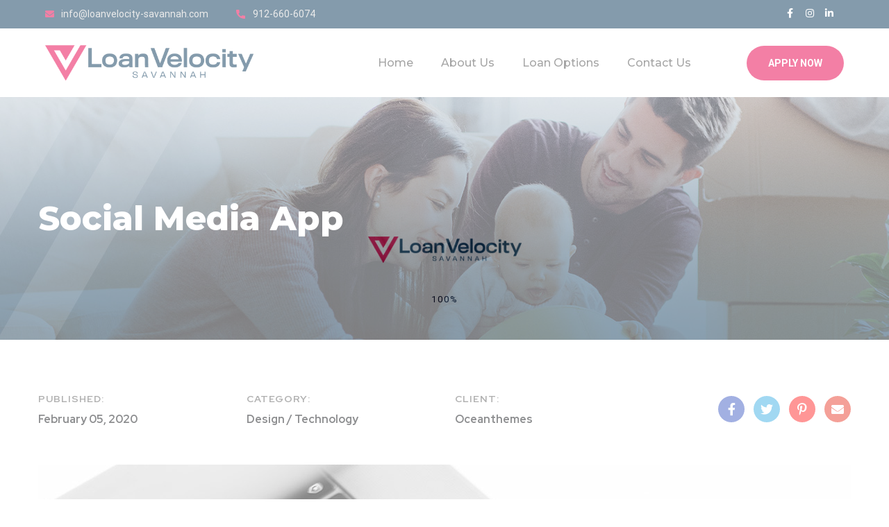

--- FILE ---
content_type: text/css
request_url: https://loanvelocity-savannah.com/wp-content/uploads/elementor/css/post-1823.css?ver=1680580757
body_size: 160
content:
.elementor-1823 .elementor-element.elementor-element-5e45938d > .elementor-container > .elementor-column > .elementor-widget-wrap{align-content:center;align-items:center;}.elementor-1823 .elementor-element.elementor-element-5e45938d{padding:70px 0px 0px 0px;}.elementor-1823 .elementor-element.elementor-element-2073cdb1 .elementor-heading-title{color:#636363;font-family:"Red Hat Display", Sans-serif;font-size:14px;font-weight:700;text-transform:uppercase;line-height:30px;letter-spacing:1px;}.elementor-1823 .elementor-element.elementor-element-2881d5f2 .elementor-heading-title{font-family:"Red Hat Display", Sans-serif;font-weight:700;line-height:30px;}.elementor-1823 .elementor-element.elementor-element-305c059 .elementor-heading-title{color:#636363;font-family:"Red Hat Display", Sans-serif;font-size:14px;font-weight:700;text-transform:uppercase;line-height:30px;letter-spacing:1px;}.elementor-1823 .elementor-element.elementor-element-5bcde496 .elementor-heading-title{font-family:"Red Hat Display", Sans-serif;font-weight:700;line-height:30px;}.elementor-1823 .elementor-element.elementor-element-4d66928a .elementor-heading-title{color:#636363;font-family:"Red Hat Display", Sans-serif;font-size:14px;font-weight:700;text-transform:uppercase;line-height:30px;letter-spacing:1px;}.elementor-1823 .elementor-element.elementor-element-1e1b569a .elementor-heading-title{font-family:"Red Hat Display", Sans-serif;font-weight:700;line-height:30px;}.elementor-1823 .elementor-element.elementor-element-74e74d42 .otf-social-share{text-align:right;}.elementor-1823 .elementor-element.elementor-element-74e74d42 .otf-social-share a:not(:last-child){margin-right:13px;}.elementor-1823 .elementor-element.elementor-element-6702281{padding:50px 0px 0px 0px;}.elementor-1823 .elementor-element.elementor-element-83eb85b{padding:40px 0px 0px 0px;}.elementor-1823 .elementor-element.elementor-element-5f642d82 > .elementor-widget-container{margin:0px 0px 28px 0px;}.elementor-1823 .elementor-element.elementor-element-1621a875{padding:0px 0px 40px 0px;}.elementor-1823 .elementor-element.elementor-element-6cb83094{--e-image-carousel-slides-to-show:2;}.elementor-1823 .elementor-element.elementor-element-672b7a71 > .elementor-widget-container{margin:0px 0px 28px 0px;}@media(max-width:1024px){.elementor-1823 .elementor-element.elementor-element-2881d5f2 > .elementor-widget-container{padding:0px 0px 20px 0px;}.elementor-1823 .elementor-element.elementor-element-5bcde496 > .elementor-widget-container{padding:0px 0px 20px 0px;}.elementor-1823 .elementor-element.elementor-element-74e74d42 .otf-social-share{text-align:left;}}@media(max-width:1024px) and (min-width:768px){.elementor-1823 .elementor-element.elementor-element-659d4cb0{width:50%;}.elementor-1823 .elementor-element.elementor-element-5eba614b{width:50%;}.elementor-1823 .elementor-element.elementor-element-1910ff8f{width:50%;}.elementor-1823 .elementor-element.elementor-element-7ba13535{width:50%;}}@media(max-width:767px){.elementor-1823 .elementor-element.elementor-element-2073cdb1 .elementor-heading-title{font-size:12px;}.elementor-1823 .elementor-element.elementor-element-2881d5f2 > .elementor-widget-container{padding:0px 0px 20px 0px;}.elementor-1823 .elementor-element.elementor-element-305c059 .elementor-heading-title{font-size:12px;}.elementor-1823 .elementor-element.elementor-element-5bcde496 > .elementor-widget-container{padding:0px 0px 20px 0px;}.elementor-1823 .elementor-element.elementor-element-4d66928a .elementor-heading-title{font-size:12px;}.elementor-1823 .elementor-element.elementor-element-1e1b569a > .elementor-widget-container{padding:0px 0px 20px 0px;}.elementor-1823 .elementor-element.elementor-element-5f642d82 .elementor-heading-title{font-size:26px;}.elementor-1823 .elementor-element.elementor-element-672b7a71 .elementor-heading-title{font-size:26px;}}

--- FILE ---
content_type: text/css
request_url: https://loanvelocity-savannah.com/wp-content/uploads/elementor/css/post-2843.css?ver=1677176380
body_size: 676
content:
.elementor-2843 .elementor-element.elementor-element-f515cb0 > .elementor-container > .elementor-column > .elementor-widget-wrap{align-content:center;align-items:center;}.elementor-2843 .elementor-element.elementor-element-f515cb0:not(.elementor-motion-effects-element-type-background), .elementor-2843 .elementor-element.elementor-element-f515cb0 > .elementor-motion-effects-container > .elementor-motion-effects-layer{background-color:#0A3859;}.elementor-2843 .elementor-element.elementor-element-f515cb0{transition:background 0.3s, border 0.3s, border-radius 0.3s, box-shadow 0.3s;padding:0px 50px 0px 50px;}.elementor-2843 .elementor-element.elementor-element-f515cb0 > .elementor-background-overlay{transition:background 0.3s, border-radius 0.3s, opacity 0.3s;}.elementor-bc-flex-widget .elementor-2843 .elementor-element.elementor-element-2416e109.elementor-column .elementor-widget-wrap{align-items:center;}.elementor-2843 .elementor-element.elementor-element-2416e109.elementor-column.elementor-element[data-element_type="column"] > .elementor-widget-wrap.elementor-element-populated{align-content:center;align-items:center;}.elementor-2843 .elementor-element.elementor-element-2081dfd7 .elementor-icon-list-items:not(.elementor-inline-items) .elementor-icon-list-item:not(:last-child){padding-bottom:calc(40px/2);}.elementor-2843 .elementor-element.elementor-element-2081dfd7 .elementor-icon-list-items:not(.elementor-inline-items) .elementor-icon-list-item:not(:first-child){margin-top:calc(40px/2);}.elementor-2843 .elementor-element.elementor-element-2081dfd7 .elementor-icon-list-items.elementor-inline-items .elementor-icon-list-item{margin-right:calc(40px/2);margin-left:calc(40px/2);}.elementor-2843 .elementor-element.elementor-element-2081dfd7 .elementor-icon-list-items.elementor-inline-items{margin-right:calc(-40px/2);margin-left:calc(-40px/2);}body.rtl .elementor-2843 .elementor-element.elementor-element-2081dfd7 .elementor-icon-list-items.elementor-inline-items .elementor-icon-list-item:after{left:calc(-40px/2);}body:not(.rtl) .elementor-2843 .elementor-element.elementor-element-2081dfd7 .elementor-icon-list-items.elementor-inline-items .elementor-icon-list-item:after{right:calc(-40px/2);}.elementor-2843 .elementor-element.elementor-element-2081dfd7 .elementor-icon-list-icon i{color:#E7004C;}.elementor-2843 .elementor-element.elementor-element-2081dfd7 .elementor-icon-list-icon svg{fill:#E7004C;}.elementor-2843 .elementor-element.elementor-element-2081dfd7{--e-icon-list-icon-size:13px;--e-icon-list-icon-align:left;--e-icon-list-icon-margin:0 calc(var(--e-icon-list-icon-size, 1em) * 0.25) 0 0;}.elementor-2843 .elementor-element.elementor-element-2081dfd7 .elementor-icon-list-text{color:#D7D7D7;padding-left:7px;}.elementor-2843 .elementor-element.elementor-element-2081dfd7 .elementor-icon-list-item:hover .elementor-icon-list-text{color:#FFFFFF;}.elementor-2843 .elementor-element.elementor-element-2081dfd7 .elementor-icon-list-item > .elementor-icon-list-text, .elementor-2843 .elementor-element.elementor-element-2081dfd7 .elementor-icon-list-item > a{font-family:"Roboto", Sans-serif;font-size:14px;font-weight:400;line-height:41px;}.elementor-2843 .elementor-element.elementor-element-3346d93d.elementor-column > .elementor-widget-wrap{justify-content:flex-end;}.elementor-2843 .elementor-element.elementor-element-11e4f792{color:#B5B5B5;font-size:14px;font-weight:400;}.elementor-2843 .elementor-element.elementor-element-31437729{--grid-template-columns:repeat(4, auto);--icon-size:14px;--grid-column-gap:14px;}.elementor-2843 .elementor-element.elementor-element-31437729 .elementor-widget-container{text-align:left;}.elementor-2843 .elementor-element.elementor-element-31437729 .elementor-social-icon{background-color:#02010100;--icon-padding:0em;}.elementor-2843 .elementor-element.elementor-element-31437729 .elementor-social-icon i{color:#FFFFFF;}.elementor-2843 .elementor-element.elementor-element-31437729 .elementor-social-icon svg{fill:#FFFFFF;}.elementor-2843 .elementor-element.elementor-element-31437729 .elementor-social-icon:hover i{color:#FFFFFF;}.elementor-2843 .elementor-element.elementor-element-31437729 .elementor-social-icon:hover svg{fill:#FFFFFF;}.elementor-2843 .elementor-element.elementor-element-31437729 > .elementor-widget-container{margin:0px 0px 0px 35px;}.elementor-2843 .elementor-element.elementor-element-755e8132{border-style:solid;border-width:0px 0px 0px 0px;border-color:#141D3826;transition:background 0.3s, border 0.3s, border-radius 0.3s, box-shadow 0.3s;padding:0px 50px 0px 50px;}.elementor-2843 .elementor-element.elementor-element-755e8132 > .elementor-background-overlay{transition:background 0.3s, border-radius 0.3s, opacity 0.3s;}.elementor-bc-flex-widget .elementor-2843 .elementor-element.elementor-element-62c5fc44.elementor-column .elementor-widget-wrap{align-items:center;}.elementor-2843 .elementor-element.elementor-element-62c5fc44.elementor-column.elementor-element[data-element_type="column"] > .elementor-widget-wrap.elementor-element-populated{align-content:center;align-items:center;}.elementor-2843 .elementor-element.elementor-element-62c5fc44{min-width:175px;}.elementor-2843 .elementor-element.elementor-element-60d53692 .the-logo img{width:300px;}.elementor-2843 .elementor-element.elementor-element-224525d5 > .elementor-element-populated{color:#0A3859;}.elementor-2843 .elementor-element.elementor-element-2ff5b4f4{text-align:right;}.elementor-2843 .elementor-element.elementor-element-2ff5b4f4 .main-navigation > ul > li > a, .elementor-2843 .elementor-element.elementor-element-2ff5b4f4 .main-navigation > ul > li.menu-item-has-children > a:after{color:#4B4B4B;}.elementor-2843 .elementor-element.elementor-element-2ff5b4f4 .main-navigation > ul > li:hover > a, .elementor-2843 .elementor-element.elementor-element-2ff5b4f4 .main-navigation > ul > li > a.mPS2id-highlight, .elementor-2843 .elementor-element.elementor-element-2ff5b4f4 .main-navigation > ul > li.menu-item-has-children:hover > a:after{color:#E7004C;}.elementor-2843 .elementor-element.elementor-element-2ff5b4f4 .main-navigation > ul > li:before, .elementor-2843 .elementor-element.elementor-element-2ff5b4f4 .main-navigation > ul > li > a.mPS2id-highlight:before{background:#E7004C;}.elementor-2843 .elementor-element.elementor-element-2ff5b4f4 .main-navigation > ul{font-family:"Montserrat", Sans-serif;font-weight:500;}.elementor-bc-flex-widget .elementor-2843 .elementor-element.elementor-element-2d3490c6.elementor-column .elementor-widget-wrap{align-items:center;}.elementor-2843 .elementor-element.elementor-element-2d3490c6.elementor-column.elementor-element[data-element_type="column"] > .elementor-widget-wrap.elementor-element-populated{align-content:center;align-items:center;}.elementor-2843 .elementor-element.elementor-element-2d3490c6.elementor-column > .elementor-widget-wrap{justify-content:flex-end;}.elementor-2843 .elementor-element.elementor-element-2d3490c6{min-width:200px;}.elementor-2843 .elementor-element.elementor-element-11482d6c .octf-btn{font-family:"Roboto", Sans-serif;background-color:#E7004C;border-radius:25px 25px 25px 25px;}.elementor-2843 .elementor-element.elementor-element-11482d6c .octf-btn:hover, .elementor-2843 .elementor-element.elementor-element-11482d6c .octf-btn:focus{background-color:#0A3859;}.elementor-2843 .elementor-element.elementor-element-11482d6c > .elementor-widget-container{margin:0px 0px 0px 40px;}@media(min-width:768px){.elementor-2843 .elementor-element.elementor-element-2416e109{width:39%;}.elementor-2843 .elementor-element.elementor-element-3346d93d{width:61%;}.elementor-2843 .elementor-element.elementor-element-224525d5{width:64.332%;}.elementor-2843 .elementor-element.elementor-element-2d3490c6{width:2%;}}